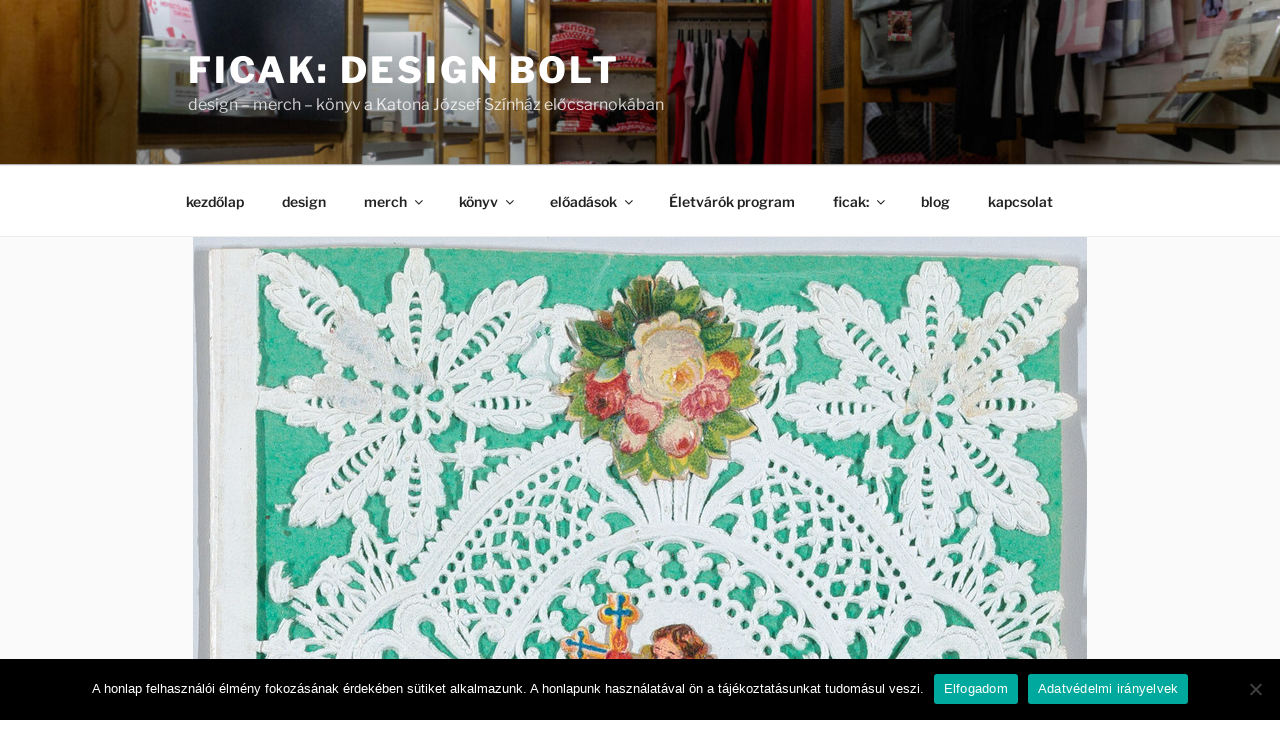

--- FILE ---
content_type: text/css
request_url: https://ficakshop.com/wp-content/uploads/elementor/css/post-4508.css?ver=1768943180
body_size: 237
content:
.elementor-4508 .elementor-element.elementor-element-55d16d4{text-align:justify;}.elementor-4508 .elementor-element.elementor-element-e4f188b{text-align:justify;}.elementor-4508 .elementor-element.elementor-element-74181bf > .elementor-widget-container{margin:20px 0px 0px 0px;}.elementor-4508 .elementor-element.elementor-element-903dd1a{text-align:justify;}.elementor-4508 .elementor-element.elementor-element-d339f40 > .elementor-widget-container{margin:20px 0px 0px 0px;}.elementor-4508 .elementor-element.elementor-element-1cc0a40{text-align:justify;}.elementor-4508 .elementor-element.elementor-element-8ff3e17 > .elementor-widget-container{margin:20px 0px 0px 0px;}.elementor-4508 .elementor-element.elementor-element-c35054e{text-align:justify;}.elementor-4508 .elementor-element.elementor-element-737f20d > .elementor-widget-container{margin:20px 0px 0px 0px;}.elementor-4508 .elementor-element.elementor-element-4857b30{text-align:justify;}.elementor-4508 .elementor-element.elementor-element-83b3c90 > .elementor-widget-container{margin:20px 0px 0px 0px;}.elementor-4508 .elementor-element.elementor-element-b0c8717{text-align:justify;}.elementor-4508 .elementor-element.elementor-element-4ebcd70 > .elementor-widget-container{margin:0px 0px 0px 0px;}.elementor-4508 .elementor-element.elementor-element-bc6bf73{text-align:justify;}.elementor-4508 .elementor-element.elementor-element-d8ef64b > .elementor-widget-container{margin:20px 0px 0px 0px;}.elementor-4508 .elementor-element.elementor-element-baa1598{text-align:justify;}.elementor-4508 .elementor-element.elementor-element-2706b73{text-align:justify;}.elementor-4508 .elementor-element.elementor-element-69afe3a{text-align:justify;}